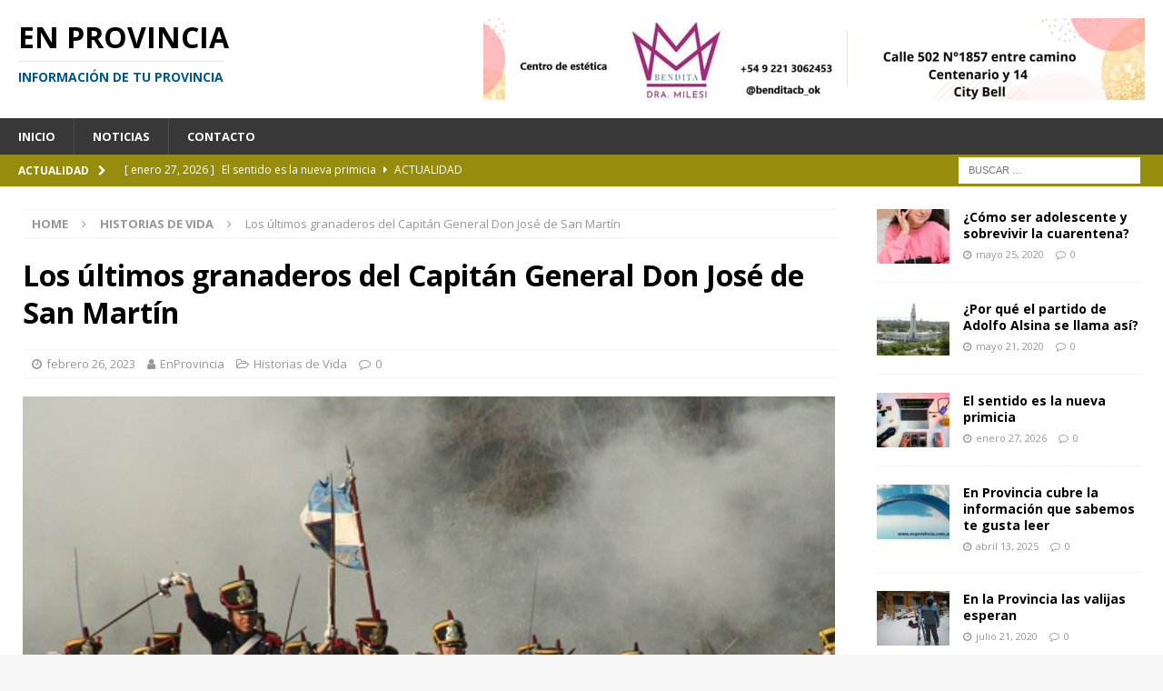

--- FILE ---
content_type: text/html; charset=UTF-8
request_url: https://enprovincia.com.ar/los-ultimos-granaderos-del-capitan-general-don-jose-de-san-martin/
body_size: 19576
content:
<!DOCTYPE html>
<html class="no-js mh-two-sb" lang="es-AR">
<head>
<meta name="google-site-verification" content="nH5gp_kuqj6ldUe0pqL-pVuzxNIJxv1f7YMkH3Lt2uQ" />
<meta charset="UTF-8">
<meta name="viewport" content="width=device-width, initial-scale=1.0">
<link rel="profile" href="http://gmpg.org/xfn/11" />
<script data-ad-client="ca-pub-9355566205760478" async src="https://pagead2.googlesyndication.com/pagead/js/adsbygoogle.js"></script>	
<link rel="pingback" href="https://enprovincia.com.ar/xmlrpc.php" />
<meta name='robots' content='index, follow, max-image-preview:large, max-snippet:-1, max-video-preview:-1' />
	<style>img:is([sizes="auto" i], [sizes^="auto," i]) { contain-intrinsic-size: 3000px 1500px }</style>
	
	<!-- This site is optimized with the Yoast SEO plugin v25.4 - https://yoast.com/wordpress/plugins/seo/ -->
	<title>Los últimos granaderos del Capitán General Don José de San Martín - En Provincia</title>
	<link rel="canonical" href="https://enprovincia.com.ar/los-ultimos-granaderos-del-capitan-general-don-jose-de-san-martin/" />
	<meta property="og:locale" content="es_ES" />
	<meta property="og:type" content="article" />
	<meta property="og:title" content="Los últimos granaderos del Capitán General Don José de San Martín - En Provincia" />
	<meta property="og:description" content="En 1826 regresaban a Buenos Aires los últimos 78 granaderos del Ejército de Los Andes. Lo hacían después de 10 años sin ver a su familia, cansados, varios enfermos y andrajosos. Eran verdaderos héroes de [...]" />
	<meta property="og:url" content="https://enprovincia.com.ar/los-ultimos-granaderos-del-capitan-general-don-jose-de-san-martin/" />
	<meta property="og:site_name" content="En Provincia" />
	<meta property="article:published_time" content="2023-02-26T00:28:59+00:00" />
	<meta property="article:modified_time" content="2023-02-27T03:21:31+00:00" />
	<meta property="og:image" content="https://enprovincia.com.ar/wp-content/uploads/2023/02/Granaderos-de-San-Martin.jpg" />
	<meta property="og:image:width" content="564" />
	<meta property="og:image:height" content="376" />
	<meta property="og:image:type" content="image/jpeg" />
	<meta name="author" content="EnProvincia" />
	<meta name="twitter:card" content="summary_large_image" />
	<meta name="twitter:label1" content="Escrito por" />
	<meta name="twitter:data1" content="EnProvincia" />
	<meta name="twitter:label2" content="Tiempo de lectura" />
	<meta name="twitter:data2" content="2 minutos" />
	<script type="application/ld+json" class="yoast-schema-graph">{"@context":"https://schema.org","@graph":[{"@type":"WebPage","@id":"https://enprovincia.com.ar/los-ultimos-granaderos-del-capitan-general-don-jose-de-san-martin/","url":"https://enprovincia.com.ar/los-ultimos-granaderos-del-capitan-general-don-jose-de-san-martin/","name":"Los últimos granaderos del Capitán General Don José de San Martín - En Provincia","isPartOf":{"@id":"https://enprovincia.com.ar/#website"},"primaryImageOfPage":{"@id":"https://enprovincia.com.ar/los-ultimos-granaderos-del-capitan-general-don-jose-de-san-martin/#primaryimage"},"image":{"@id":"https://enprovincia.com.ar/los-ultimos-granaderos-del-capitan-general-don-jose-de-san-martin/#primaryimage"},"thumbnailUrl":"https://enprovincia.com.ar/wp-content/uploads/2023/02/Granaderos-de-San-Martin.jpg","datePublished":"2023-02-26T00:28:59+00:00","dateModified":"2023-02-27T03:21:31+00:00","author":{"@id":"https://enprovincia.com.ar/#/schema/person/84e0ad16cdb8024126e5f12841889cb3"},"breadcrumb":{"@id":"https://enprovincia.com.ar/los-ultimos-granaderos-del-capitan-general-don-jose-de-san-martin/#breadcrumb"},"inLanguage":"es-AR","potentialAction":[{"@type":"ReadAction","target":["https://enprovincia.com.ar/los-ultimos-granaderos-del-capitan-general-don-jose-de-san-martin/"]}]},{"@type":"ImageObject","inLanguage":"es-AR","@id":"https://enprovincia.com.ar/los-ultimos-granaderos-del-capitan-general-don-jose-de-san-martin/#primaryimage","url":"https://enprovincia.com.ar/wp-content/uploads/2023/02/Granaderos-de-San-Martin.jpg","contentUrl":"https://enprovincia.com.ar/wp-content/uploads/2023/02/Granaderos-de-San-Martin.jpg","width":564,"height":376},{"@type":"BreadcrumbList","@id":"https://enprovincia.com.ar/los-ultimos-granaderos-del-capitan-general-don-jose-de-san-martin/#breadcrumb","itemListElement":[{"@type":"ListItem","position":1,"name":"Inicio","item":"https://enprovincia.com.ar/"},{"@type":"ListItem","position":2,"name":"Blog","item":"https://enprovincia.com.ar/blog/"},{"@type":"ListItem","position":3,"name":"Los últimos granaderos del Capitán General Don José de San Martín"}]},{"@type":"WebSite","@id":"https://enprovincia.com.ar/#website","url":"https://enprovincia.com.ar/","name":"En Provincia","description":"Información de tu provincia","potentialAction":[{"@type":"SearchAction","target":{"@type":"EntryPoint","urlTemplate":"https://enprovincia.com.ar/?s={search_term_string}"},"query-input":{"@type":"PropertyValueSpecification","valueRequired":true,"valueName":"search_term_string"}}],"inLanguage":"es-AR"},{"@type":"Person","@id":"https://enprovincia.com.ar/#/schema/person/84e0ad16cdb8024126e5f12841889cb3","name":"EnProvincia","image":{"@type":"ImageObject","inLanguage":"es-AR","@id":"https://enprovincia.com.ar/#/schema/person/image/","url":"https://secure.gravatar.com/avatar/97df9ed6c1e13ce6aed2202d4c2220a6ccad27d2a505c0492462e43d21248a0f?s=96&d=mm&r=g","contentUrl":"https://secure.gravatar.com/avatar/97df9ed6c1e13ce6aed2202d4c2220a6ccad27d2a505c0492462e43d21248a0f?s=96&d=mm&r=g","caption":"EnProvincia"},"sameAs":["http://enprovincia.com.ar"]}]}</script>
	<!-- / Yoast SEO plugin. -->


<link rel='dns-prefetch' href='//fonts.googleapis.com' />
<link rel="alternate" type="application/rss+xml" title="En Provincia &raquo; Feed" href="https://enprovincia.com.ar/feed/" />
<link rel="alternate" type="application/rss+xml" title="En Provincia &raquo; RSS de los comentarios" href="https://enprovincia.com.ar/comments/feed/" />
<link rel="alternate" type="application/rss+xml" title="En Provincia &raquo; Los últimos granaderos del Capitán General Don José de San Martín RSS de los comentarios" href="https://enprovincia.com.ar/los-ultimos-granaderos-del-capitan-general-don-jose-de-san-martin/feed/" />
<script type="text/javascript">
/* <![CDATA[ */
window._wpemojiSettings = {"baseUrl":"https:\/\/s.w.org\/images\/core\/emoji\/16.0.1\/72x72\/","ext":".png","svgUrl":"https:\/\/s.w.org\/images\/core\/emoji\/16.0.1\/svg\/","svgExt":".svg","source":{"concatemoji":"https:\/\/enprovincia.com.ar\/wp-includes\/js\/wp-emoji-release.min.js?ver=6.8.3"}};
/*! This file is auto-generated */
!function(s,n){var o,i,e;function c(e){try{var t={supportTests:e,timestamp:(new Date).valueOf()};sessionStorage.setItem(o,JSON.stringify(t))}catch(e){}}function p(e,t,n){e.clearRect(0,0,e.canvas.width,e.canvas.height),e.fillText(t,0,0);var t=new Uint32Array(e.getImageData(0,0,e.canvas.width,e.canvas.height).data),a=(e.clearRect(0,0,e.canvas.width,e.canvas.height),e.fillText(n,0,0),new Uint32Array(e.getImageData(0,0,e.canvas.width,e.canvas.height).data));return t.every(function(e,t){return e===a[t]})}function u(e,t){e.clearRect(0,0,e.canvas.width,e.canvas.height),e.fillText(t,0,0);for(var n=e.getImageData(16,16,1,1),a=0;a<n.data.length;a++)if(0!==n.data[a])return!1;return!0}function f(e,t,n,a){switch(t){case"flag":return n(e,"\ud83c\udff3\ufe0f\u200d\u26a7\ufe0f","\ud83c\udff3\ufe0f\u200b\u26a7\ufe0f")?!1:!n(e,"\ud83c\udde8\ud83c\uddf6","\ud83c\udde8\u200b\ud83c\uddf6")&&!n(e,"\ud83c\udff4\udb40\udc67\udb40\udc62\udb40\udc65\udb40\udc6e\udb40\udc67\udb40\udc7f","\ud83c\udff4\u200b\udb40\udc67\u200b\udb40\udc62\u200b\udb40\udc65\u200b\udb40\udc6e\u200b\udb40\udc67\u200b\udb40\udc7f");case"emoji":return!a(e,"\ud83e\udedf")}return!1}function g(e,t,n,a){var r="undefined"!=typeof WorkerGlobalScope&&self instanceof WorkerGlobalScope?new OffscreenCanvas(300,150):s.createElement("canvas"),o=r.getContext("2d",{willReadFrequently:!0}),i=(o.textBaseline="top",o.font="600 32px Arial",{});return e.forEach(function(e){i[e]=t(o,e,n,a)}),i}function t(e){var t=s.createElement("script");t.src=e,t.defer=!0,s.head.appendChild(t)}"undefined"!=typeof Promise&&(o="wpEmojiSettingsSupports",i=["flag","emoji"],n.supports={everything:!0,everythingExceptFlag:!0},e=new Promise(function(e){s.addEventListener("DOMContentLoaded",e,{once:!0})}),new Promise(function(t){var n=function(){try{var e=JSON.parse(sessionStorage.getItem(o));if("object"==typeof e&&"number"==typeof e.timestamp&&(new Date).valueOf()<e.timestamp+604800&&"object"==typeof e.supportTests)return e.supportTests}catch(e){}return null}();if(!n){if("undefined"!=typeof Worker&&"undefined"!=typeof OffscreenCanvas&&"undefined"!=typeof URL&&URL.createObjectURL&&"undefined"!=typeof Blob)try{var e="postMessage("+g.toString()+"("+[JSON.stringify(i),f.toString(),p.toString(),u.toString()].join(",")+"));",a=new Blob([e],{type:"text/javascript"}),r=new Worker(URL.createObjectURL(a),{name:"wpTestEmojiSupports"});return void(r.onmessage=function(e){c(n=e.data),r.terminate(),t(n)})}catch(e){}c(n=g(i,f,p,u))}t(n)}).then(function(e){for(var t in e)n.supports[t]=e[t],n.supports.everything=n.supports.everything&&n.supports[t],"flag"!==t&&(n.supports.everythingExceptFlag=n.supports.everythingExceptFlag&&n.supports[t]);n.supports.everythingExceptFlag=n.supports.everythingExceptFlag&&!n.supports.flag,n.DOMReady=!1,n.readyCallback=function(){n.DOMReady=!0}}).then(function(){return e}).then(function(){var e;n.supports.everything||(n.readyCallback(),(e=n.source||{}).concatemoji?t(e.concatemoji):e.wpemoji&&e.twemoji&&(t(e.twemoji),t(e.wpemoji)))}))}((window,document),window._wpemojiSettings);
/* ]]> */
</script>

<style id='wp-emoji-styles-inline-css' type='text/css'>

	img.wp-smiley, img.emoji {
		display: inline !important;
		border: none !important;
		box-shadow: none !important;
		height: 1em !important;
		width: 1em !important;
		margin: 0 0.07em !important;
		vertical-align: -0.1em !important;
		background: none !important;
		padding: 0 !important;
	}
</style>
<link data-optimized="1" rel='stylesheet' id='wp-block-library-css' href='https://enprovincia.com.ar/wp-content/litespeed/css/3bf46f79c4efeedfadf9bcb3c4ebc12b.css?ver=c5b51' type='text/css' media='all' />
<style id='classic-theme-styles-inline-css' type='text/css'>
/*! This file is auto-generated */
.wp-block-button__link{color:#fff;background-color:#32373c;border-radius:9999px;box-shadow:none;text-decoration:none;padding:calc(.667em + 2px) calc(1.333em + 2px);font-size:1.125em}.wp-block-file__button{background:#32373c;color:#fff;text-decoration:none}
</style>
<style id='global-styles-inline-css' type='text/css'>
:root{--wp--preset--aspect-ratio--square: 1;--wp--preset--aspect-ratio--4-3: 4/3;--wp--preset--aspect-ratio--3-4: 3/4;--wp--preset--aspect-ratio--3-2: 3/2;--wp--preset--aspect-ratio--2-3: 2/3;--wp--preset--aspect-ratio--16-9: 16/9;--wp--preset--aspect-ratio--9-16: 9/16;--wp--preset--color--black: #000000;--wp--preset--color--cyan-bluish-gray: #abb8c3;--wp--preset--color--white: #ffffff;--wp--preset--color--pale-pink: #f78da7;--wp--preset--color--vivid-red: #cf2e2e;--wp--preset--color--luminous-vivid-orange: #ff6900;--wp--preset--color--luminous-vivid-amber: #fcb900;--wp--preset--color--light-green-cyan: #7bdcb5;--wp--preset--color--vivid-green-cyan: #00d084;--wp--preset--color--pale-cyan-blue: #8ed1fc;--wp--preset--color--vivid-cyan-blue: #0693e3;--wp--preset--color--vivid-purple: #9b51e0;--wp--preset--gradient--vivid-cyan-blue-to-vivid-purple: linear-gradient(135deg,rgba(6,147,227,1) 0%,rgb(155,81,224) 100%);--wp--preset--gradient--light-green-cyan-to-vivid-green-cyan: linear-gradient(135deg,rgb(122,220,180) 0%,rgb(0,208,130) 100%);--wp--preset--gradient--luminous-vivid-amber-to-luminous-vivid-orange: linear-gradient(135deg,rgba(252,185,0,1) 0%,rgba(255,105,0,1) 100%);--wp--preset--gradient--luminous-vivid-orange-to-vivid-red: linear-gradient(135deg,rgba(255,105,0,1) 0%,rgb(207,46,46) 100%);--wp--preset--gradient--very-light-gray-to-cyan-bluish-gray: linear-gradient(135deg,rgb(238,238,238) 0%,rgb(169,184,195) 100%);--wp--preset--gradient--cool-to-warm-spectrum: linear-gradient(135deg,rgb(74,234,220) 0%,rgb(151,120,209) 20%,rgb(207,42,186) 40%,rgb(238,44,130) 60%,rgb(251,105,98) 80%,rgb(254,248,76) 100%);--wp--preset--gradient--blush-light-purple: linear-gradient(135deg,rgb(255,206,236) 0%,rgb(152,150,240) 100%);--wp--preset--gradient--blush-bordeaux: linear-gradient(135deg,rgb(254,205,165) 0%,rgb(254,45,45) 50%,rgb(107,0,62) 100%);--wp--preset--gradient--luminous-dusk: linear-gradient(135deg,rgb(255,203,112) 0%,rgb(199,81,192) 50%,rgb(65,88,208) 100%);--wp--preset--gradient--pale-ocean: linear-gradient(135deg,rgb(255,245,203) 0%,rgb(182,227,212) 50%,rgb(51,167,181) 100%);--wp--preset--gradient--electric-grass: linear-gradient(135deg,rgb(202,248,128) 0%,rgb(113,206,126) 100%);--wp--preset--gradient--midnight: linear-gradient(135deg,rgb(2,3,129) 0%,rgb(40,116,252) 100%);--wp--preset--font-size--small: 13px;--wp--preset--font-size--medium: 20px;--wp--preset--font-size--large: 36px;--wp--preset--font-size--x-large: 42px;--wp--preset--spacing--20: 0.44rem;--wp--preset--spacing--30: 0.67rem;--wp--preset--spacing--40: 1rem;--wp--preset--spacing--50: 1.5rem;--wp--preset--spacing--60: 2.25rem;--wp--preset--spacing--70: 3.38rem;--wp--preset--spacing--80: 5.06rem;--wp--preset--shadow--natural: 6px 6px 9px rgba(0, 0, 0, 0.2);--wp--preset--shadow--deep: 12px 12px 50px rgba(0, 0, 0, 0.4);--wp--preset--shadow--sharp: 6px 6px 0px rgba(0, 0, 0, 0.2);--wp--preset--shadow--outlined: 6px 6px 0px -3px rgba(255, 255, 255, 1), 6px 6px rgba(0, 0, 0, 1);--wp--preset--shadow--crisp: 6px 6px 0px rgba(0, 0, 0, 1);}:where(.is-layout-flex){gap: 0.5em;}:where(.is-layout-grid){gap: 0.5em;}body .is-layout-flex{display: flex;}.is-layout-flex{flex-wrap: wrap;align-items: center;}.is-layout-flex > :is(*, div){margin: 0;}body .is-layout-grid{display: grid;}.is-layout-grid > :is(*, div){margin: 0;}:where(.wp-block-columns.is-layout-flex){gap: 2em;}:where(.wp-block-columns.is-layout-grid){gap: 2em;}:where(.wp-block-post-template.is-layout-flex){gap: 1.25em;}:where(.wp-block-post-template.is-layout-grid){gap: 1.25em;}.has-black-color{color: var(--wp--preset--color--black) !important;}.has-cyan-bluish-gray-color{color: var(--wp--preset--color--cyan-bluish-gray) !important;}.has-white-color{color: var(--wp--preset--color--white) !important;}.has-pale-pink-color{color: var(--wp--preset--color--pale-pink) !important;}.has-vivid-red-color{color: var(--wp--preset--color--vivid-red) !important;}.has-luminous-vivid-orange-color{color: var(--wp--preset--color--luminous-vivid-orange) !important;}.has-luminous-vivid-amber-color{color: var(--wp--preset--color--luminous-vivid-amber) !important;}.has-light-green-cyan-color{color: var(--wp--preset--color--light-green-cyan) !important;}.has-vivid-green-cyan-color{color: var(--wp--preset--color--vivid-green-cyan) !important;}.has-pale-cyan-blue-color{color: var(--wp--preset--color--pale-cyan-blue) !important;}.has-vivid-cyan-blue-color{color: var(--wp--preset--color--vivid-cyan-blue) !important;}.has-vivid-purple-color{color: var(--wp--preset--color--vivid-purple) !important;}.has-black-background-color{background-color: var(--wp--preset--color--black) !important;}.has-cyan-bluish-gray-background-color{background-color: var(--wp--preset--color--cyan-bluish-gray) !important;}.has-white-background-color{background-color: var(--wp--preset--color--white) !important;}.has-pale-pink-background-color{background-color: var(--wp--preset--color--pale-pink) !important;}.has-vivid-red-background-color{background-color: var(--wp--preset--color--vivid-red) !important;}.has-luminous-vivid-orange-background-color{background-color: var(--wp--preset--color--luminous-vivid-orange) !important;}.has-luminous-vivid-amber-background-color{background-color: var(--wp--preset--color--luminous-vivid-amber) !important;}.has-light-green-cyan-background-color{background-color: var(--wp--preset--color--light-green-cyan) !important;}.has-vivid-green-cyan-background-color{background-color: var(--wp--preset--color--vivid-green-cyan) !important;}.has-pale-cyan-blue-background-color{background-color: var(--wp--preset--color--pale-cyan-blue) !important;}.has-vivid-cyan-blue-background-color{background-color: var(--wp--preset--color--vivid-cyan-blue) !important;}.has-vivid-purple-background-color{background-color: var(--wp--preset--color--vivid-purple) !important;}.has-black-border-color{border-color: var(--wp--preset--color--black) !important;}.has-cyan-bluish-gray-border-color{border-color: var(--wp--preset--color--cyan-bluish-gray) !important;}.has-white-border-color{border-color: var(--wp--preset--color--white) !important;}.has-pale-pink-border-color{border-color: var(--wp--preset--color--pale-pink) !important;}.has-vivid-red-border-color{border-color: var(--wp--preset--color--vivid-red) !important;}.has-luminous-vivid-orange-border-color{border-color: var(--wp--preset--color--luminous-vivid-orange) !important;}.has-luminous-vivid-amber-border-color{border-color: var(--wp--preset--color--luminous-vivid-amber) !important;}.has-light-green-cyan-border-color{border-color: var(--wp--preset--color--light-green-cyan) !important;}.has-vivid-green-cyan-border-color{border-color: var(--wp--preset--color--vivid-green-cyan) !important;}.has-pale-cyan-blue-border-color{border-color: var(--wp--preset--color--pale-cyan-blue) !important;}.has-vivid-cyan-blue-border-color{border-color: var(--wp--preset--color--vivid-cyan-blue) !important;}.has-vivid-purple-border-color{border-color: var(--wp--preset--color--vivid-purple) !important;}.has-vivid-cyan-blue-to-vivid-purple-gradient-background{background: var(--wp--preset--gradient--vivid-cyan-blue-to-vivid-purple) !important;}.has-light-green-cyan-to-vivid-green-cyan-gradient-background{background: var(--wp--preset--gradient--light-green-cyan-to-vivid-green-cyan) !important;}.has-luminous-vivid-amber-to-luminous-vivid-orange-gradient-background{background: var(--wp--preset--gradient--luminous-vivid-amber-to-luminous-vivid-orange) !important;}.has-luminous-vivid-orange-to-vivid-red-gradient-background{background: var(--wp--preset--gradient--luminous-vivid-orange-to-vivid-red) !important;}.has-very-light-gray-to-cyan-bluish-gray-gradient-background{background: var(--wp--preset--gradient--very-light-gray-to-cyan-bluish-gray) !important;}.has-cool-to-warm-spectrum-gradient-background{background: var(--wp--preset--gradient--cool-to-warm-spectrum) !important;}.has-blush-light-purple-gradient-background{background: var(--wp--preset--gradient--blush-light-purple) !important;}.has-blush-bordeaux-gradient-background{background: var(--wp--preset--gradient--blush-bordeaux) !important;}.has-luminous-dusk-gradient-background{background: var(--wp--preset--gradient--luminous-dusk) !important;}.has-pale-ocean-gradient-background{background: var(--wp--preset--gradient--pale-ocean) !important;}.has-electric-grass-gradient-background{background: var(--wp--preset--gradient--electric-grass) !important;}.has-midnight-gradient-background{background: var(--wp--preset--gradient--midnight) !important;}.has-small-font-size{font-size: var(--wp--preset--font-size--small) !important;}.has-medium-font-size{font-size: var(--wp--preset--font-size--medium) !important;}.has-large-font-size{font-size: var(--wp--preset--font-size--large) !important;}.has-x-large-font-size{font-size: var(--wp--preset--font-size--x-large) !important;}
:where(.wp-block-post-template.is-layout-flex){gap: 1.25em;}:where(.wp-block-post-template.is-layout-grid){gap: 1.25em;}
:where(.wp-block-columns.is-layout-flex){gap: 2em;}:where(.wp-block-columns.is-layout-grid){gap: 2em;}
:root :where(.wp-block-pullquote){font-size: 1.5em;line-height: 1.6;}
</style>
<link data-optimized="1" rel='stylesheet' id='mh-magazine-css' href='https://enprovincia.com.ar/wp-content/litespeed/css/7d0deb20122a9932107db94ca25dde05.css?ver=e10e0' type='text/css' media='all' />
<link data-optimized="1" rel='stylesheet' id='mh-font-awesome-css' href='https://enprovincia.com.ar/wp-content/litespeed/css/e80578a2912c3992a1238eb06a921238.css?ver=21238' type='text/css' media='all' />
<link rel='stylesheet' id='mh-google-fonts-css' href='https://fonts.googleapis.com/css?family=Open+Sans:300,400,400italic,600,700' type='text/css' media='all' />
<script type="text/javascript" src="https://enprovincia.com.ar/wp-includes/js/jquery/jquery.min.js?ver=3.7.1" id="jquery-core-js"></script>
<script type="text/javascript" src="https://enprovincia.com.ar/wp-includes/js/jquery/jquery-migrate.min.js?ver=3.4.1" id="jquery-migrate-js"></script>
<script type="text/javascript" src="https://enprovincia.com.ar/wp-content/themes/mh-magazine/js/scripts.js?ver=3.8.4" id="mh-scripts-js"></script>
<link rel="https://api.w.org/" href="https://enprovincia.com.ar/wp-json/" /><link rel="alternate" title="JSON" type="application/json" href="https://enprovincia.com.ar/wp-json/wp/v2/posts/36043" /><link rel="EditURI" type="application/rsd+xml" title="RSD" href="https://enprovincia.com.ar/xmlrpc.php?rsd" />
<meta name="generator" content="WordPress 6.8.3" />
<link rel='shortlink' href='https://enprovincia.com.ar/?p=36043' />
<link rel="alternate" title="oEmbed (JSON)" type="application/json+oembed" href="https://enprovincia.com.ar/wp-json/oembed/1.0/embed?url=https%3A%2F%2Fenprovincia.com.ar%2Flos-ultimos-granaderos-del-capitan-general-don-jose-de-san-martin%2F" />
<link rel="alternate" title="oEmbed (XML)" type="text/xml+oembed" href="https://enprovincia.com.ar/wp-json/oembed/1.0/embed?url=https%3A%2F%2Fenprovincia.com.ar%2Flos-ultimos-granaderos-del-capitan-general-don-jose-de-san-martin%2F&#038;format=xml" />
<style type="text/css">
.mh-navigation li:hover, .mh-navigation ul li:hover > ul, .mh-main-nav-wrap, .mh-main-nav, .mh-social-nav li a:hover, .entry-tags li, .mh-slider-caption, .mh-widget-layout8 .mh-widget-title .mh-footer-widget-title-inner, .mh-widget-col-1 .mh-slider-caption, .mh-widget-col-1 .mh-posts-lineup-caption, .mh-carousel-layout1, .mh-spotlight-widget, .mh-social-widget li a, .mh-author-bio-widget, .mh-footer-widget .mh-tab-comment-excerpt, .mh-nip-item:hover .mh-nip-overlay, .mh-widget .tagcloud a, .mh-footer-widget .tagcloud a, .mh-footer, .mh-copyright-wrap, input[type=submit]:hover, #infinite-handle span:hover { background: #383838; }
.mh-extra-nav-bg { background: rgba(56, 56, 56, 0.2); }
.mh-slider-caption, .mh-posts-stacked-title, .mh-posts-lineup-caption { background: #383838; background: rgba(56, 56, 56, 0.8); }
@media screen and (max-width: 900px) { #mh-mobile .mh-slider-caption, #mh-mobile .mh-posts-lineup-caption { background: rgba(56, 56, 56, 1); } }
.slicknav_menu, .slicknav_nav ul, #mh-mobile .mh-footer-widget .mh-posts-stacked-overlay { border-color: #383838; }
.mh-copyright, .mh-copyright a { color: #fff; }
.mh-widget-layout4 .mh-widget-title { background: #968d0f; background: rgba(150, 141, 15, 0.6); }
.mh-preheader, .mh-wide-layout .mh-subheader, .mh-ticker-title, .mh-main-nav li:hover, .mh-footer-nav, .slicknav_menu, .slicknav_btn, .slicknav_nav .slicknav_item:hover, .slicknav_nav a:hover, .mh-back-to-top, .mh-subheading, .entry-tags .fa, .entry-tags li:hover, .mh-widget-layout2 .mh-widget-title, .mh-widget-layout4 .mh-widget-title-inner, .mh-widget-layout4 .mh-footer-widget-title, .mh-widget-layout5 .mh-widget-title-inner, .mh-widget-layout6 .mh-widget-title, #mh-mobile .flex-control-paging li a.flex-active, .mh-image-caption, .mh-carousel-layout1 .mh-carousel-caption, .mh-tab-button.active, .mh-tab-button.active:hover, .mh-footer-widget .mh-tab-button.active, .mh-social-widget li:hover a, .mh-footer-widget .mh-social-widget li a, .mh-footer-widget .mh-author-bio-widget, .tagcloud a:hover, .mh-widget .tagcloud a:hover, .mh-footer-widget .tagcloud a:hover, .mh-posts-stacked-item .mh-meta, .page-numbers:hover, .mh-loop-pagination .current, .mh-comments-pagination .current, .pagelink, a:hover .pagelink, input[type=submit], #infinite-handle span { background: #968d0f; }
.mh-main-nav-wrap .slicknav_nav ul, blockquote, .mh-widget-layout1 .mh-widget-title, .mh-widget-layout3 .mh-widget-title, .mh-widget-layout5 .mh-widget-title, .mh-widget-layout8 .mh-widget-title:after, #mh-mobile .mh-slider-caption, .mh-carousel-layout1, .mh-spotlight-widget, .mh-author-bio-widget, .mh-author-bio-title, .mh-author-bio-image-frame, .mh-video-widget, .mh-tab-buttons, textarea:hover, input[type=text]:hover, input[type=email]:hover, input[type=tel]:hover, input[type=url]:hover { border-color: #968d0f; }
.mh-dropcap, .mh-carousel-layout1 .flex-direction-nav a, .mh-carousel-layout2 .mh-carousel-caption, .mh-posts-digest-small-category, .mh-posts-lineup-more, .bypostauthor .fn:after, .mh-comment-list .comment-reply-link:before, #respond #cancel-comment-reply-link:before { color: #968d0f; }
.entry-content a { color: #b7b52a; }
a:hover, .entry-content a:hover, #respond a:hover, #respond #cancel-comment-reply-link:hover, #respond .logged-in-as a:hover, .mh-comment-list .comment-meta a:hover, .mh-ping-list .mh-ping-item a:hover, .mh-meta a:hover, .mh-breadcrumb a:hover, .mh-tabbed-widget a:hover { color: #e0c843; }
</style>
<!--[if lt IE 9]>
<script src="https://enprovincia.com.ar/wp-content/themes/mh-magazine/js/css3-mediaqueries.js"></script>
<![endif]-->
<style type="text/css">.recentcomments a{display:inline !important;padding:0 !important;margin:0 !important;}</style><link rel="icon" href="https://enprovincia.com.ar/wp-content/uploads/2020/07/provincia-1.jpeg" sizes="32x32" />
<link rel="icon" href="https://enprovincia.com.ar/wp-content/uploads/2020/07/provincia-1.jpeg" sizes="192x192" />
<link rel="apple-touch-icon" href="https://enprovincia.com.ar/wp-content/uploads/2020/07/provincia-1.jpeg" />
<meta name="msapplication-TileImage" content="https://enprovincia.com.ar/wp-content/uploads/2020/07/provincia-1.jpeg" />
</head>
<body id="mh-mobile" class="wp-singular post-template-default single single-post postid-36043 single-format-standard wp-theme-mh-magazine mh-wide-layout mh-right-sb mh-loop-layout1 mh-widget-layout4" itemscope="itemscope" itemtype="http://schema.org/WebPage">
<div class="mh-header-nav-mobile clearfix"></div>
	<div class="mh-preheader">
    	<div class="mh-container mh-container-inner mh-row clearfix">
							<div class="mh-header-bar-content mh-header-bar-top-left mh-col-2-3 clearfix">
									</div>
										<div class="mh-header-bar-content mh-header-bar-top-right mh-col-1-3 clearfix">
									</div>
					</div>
	</div>
<header class="mh-header" itemscope="itemscope" itemtype="http://schema.org/WPHeader">
	<div class="mh-container mh-container-inner clearfix">
		<div class="mh-custom-header clearfix">
<div class="mh-header-columns mh-row clearfix">
<div class="mh-col-1-3 mh-site-identity">
<div class="mh-site-logo" role="banner" itemscope="itemscope" itemtype="http://schema.org/Brand">
<div class="mh-header-text">
<a class="mh-header-text-link" href="https://enprovincia.com.ar/" title="En Provincia" rel="home">
<h2 class="mh-header-title">En Provincia</h2>
<h3 class="mh-header-tagline">Información de tu provincia</h3>
</a>
</div>
</div>
</div>
<aside class="mh-col-2-3 mh-header-widget-2">
<div id="text-9" class="mh-widget mh-header-2 widget_text">			<div class="textwidget"><p><img fetchpriority="high" decoding="async" class="alignnone size-full wp-image-50583" src="https://enprovincia.com.ar/wp-content/uploads/2025/01/IMG-20250128-WA0007.jpg" alt="belleza" width="728" height="90" srcset="https://enprovincia.com.ar/wp-content/uploads/2025/01/IMG-20250128-WA0007.jpg 728w, https://enprovincia.com.ar/wp-content/uploads/2025/01/IMG-20250128-WA0007-300x37.jpg 300w" sizes="(max-width: 728px) 100vw, 728px" /></p>
</div>
		</div></aside>
</div>
</div>
	</div>
	<div class="mh-main-nav-wrap">
		<nav class="mh-navigation mh-main-nav mh-container mh-container-inner clearfix" itemscope="itemscope" itemtype="http://schema.org/SiteNavigationElement">
			<div class="menu-primary-menu-container"><ul id="menu-primary-menu" class="menu"><li id="menu-item-15" class="menu-item menu-item-type-post_type menu-item-object-page menu-item-home menu-item-15"><a href="https://enprovincia.com.ar/" title="
						">Inicio</a></li>
<li id="menu-item-14" class="menu-item menu-item-type-post_type menu-item-object-page current_page_parent menu-item-14"><a href="https://enprovincia.com.ar/blog/" title="
						">Noticias</a></li>
<li id="menu-item-12" class="menu-item menu-item-type-post_type menu-item-object-page menu-item-12"><a href="https://enprovincia.com.ar/contacto/" title="
						">Contacto</a></li>
</ul></div>		</nav>
	</div>
	</header>
	<div class="mh-subheader">
		<div class="mh-container mh-container-inner mh-row clearfix">
							<div class="mh-header-bar-content mh-header-bar-bottom-left mh-col-2-3 clearfix">
											<div class="mh-header-ticker mh-header-ticker-bottom">
							<div class="mh-ticker-bottom">
			<div class="mh-ticker-title mh-ticker-title-bottom">
			Actualidad<i class="fa fa-chevron-right"></i>		</div>
		<div class="mh-ticker-content mh-ticker-content-bottom">
		<ul id="mh-ticker-loop-bottom">				<li class="mh-ticker-item mh-ticker-item-bottom">
					<a href="https://enprovincia.com.ar/el-sentido-es-la-nueva-primicia/" title="El sentido es la nueva primicia">
						<span class="mh-ticker-item-date mh-ticker-item-date-bottom">
                        	[ enero 27, 2026 ]                        </span>
						<span class="mh-ticker-item-title mh-ticker-item-title-bottom">
							El sentido es la nueva primicia						</span>
													<span class="mh-ticker-item-cat mh-ticker-item-cat-bottom">
								<i class="fa fa-caret-right"></i>
																Actualidad							</span>
											</a>
				</li>				<li class="mh-ticker-item mh-ticker-item-bottom">
					<a href="https://enprovincia.com.ar/jose-luis-cabezas-el-fotografo-que-incomodo-al-poder/" title="José Luis Cabezas: el fotógrafo que incomodó al poder">
						<span class="mh-ticker-item-date mh-ticker-item-date-bottom">
                        	[ enero 26, 2026 ]                        </span>
						<span class="mh-ticker-item-title mh-ticker-item-title-bottom">
							José Luis Cabezas: el fotógrafo que incomodó al poder						</span>
													<span class="mh-ticker-item-cat mh-ticker-item-cat-bottom">
								<i class="fa fa-caret-right"></i>
																Interés General							</span>
											</a>
				</li>				<li class="mh-ticker-item mh-ticker-item-bottom">
					<a href="https://enprovincia.com.ar/modernizacion-aeroportuaria-un-nuevo-esquema-de-responsabilidades/" title="Modernización aeroportuaria: un nuevo esquema de responsabilidades">
						<span class="mh-ticker-item-date mh-ticker-item-date-bottom">
                        	[ enero 26, 2026 ]                        </span>
						<span class="mh-ticker-item-title mh-ticker-item-title-bottom">
							Modernización aeroportuaria: un nuevo esquema de responsabilidades						</span>
													<span class="mh-ticker-item-cat mh-ticker-item-cat-bottom">
								<i class="fa fa-caret-right"></i>
																Interés General							</span>
											</a>
				</li>				<li class="mh-ticker-item mh-ticker-item-bottom">
					<a href="https://enprovincia.com.ar/gisela-martinez-la-seda-argentina-que-conquista-el-mundo/" title="Gisela Martínez: la seda argentina que conquista el mundo">
						<span class="mh-ticker-item-date mh-ticker-item-date-bottom">
                        	[ enero 26, 2026 ]                        </span>
						<span class="mh-ticker-item-title mh-ticker-item-title-bottom">
							Gisela Martínez: la seda argentina que conquista el mundo						</span>
													<span class="mh-ticker-item-cat mh-ticker-item-cat-bottom">
								<i class="fa fa-caret-right"></i>
																Historias de Vida							</span>
											</a>
				</li>				<li class="mh-ticker-item mh-ticker-item-bottom">
					<a href="https://enprovincia.com.ar/buenos-aires-a-traves-del-tiempo-recorridos-por-cuatro-etapas-de-la-historia-portena/" title="Buenos Aires a través del tiempo: recorridos por cuatro etapas de la historia porteña">
						<span class="mh-ticker-item-date mh-ticker-item-date-bottom">
                        	[ enero 25, 2026 ]                        </span>
						<span class="mh-ticker-item-title mh-ticker-item-title-bottom">
							Buenos Aires a través del tiempo: recorridos por cuatro etapas de la historia porteña						</span>
													<span class="mh-ticker-item-cat mh-ticker-item-cat-bottom">
								<i class="fa fa-caret-right"></i>
																Noticias Destacadas							</span>
											</a>
				</li>		</ul>
	</div>
</div>						</div>
									</div>
										<div class="mh-header-bar-content mh-header-bar-bottom-right mh-col-1-3 clearfix">
											<aside class="mh-header-search mh-header-search-bottom">
							<form role="search" method="get" class="search-form" action="https://enprovincia.com.ar/">
				<label>
					<span class="screen-reader-text">Buscar:</span>
					<input type="search" class="search-field" placeholder="Buscar &hellip;" value="" name="s" />
				</label>
				<input type="submit" class="search-submit" value="Buscar" />
			</form>						</aside>
									</div>
					</div>
	</div>
<div class="mh-container mh-container-outer">
<div class="mh-wrapper clearfix">
	<div class="mh-main clearfix">
		<div id="main-content" class="xmh-content" role="main" itemprop="mainContentOfPage"><nav class="mh-breadcrumb"><span itemscope itemtype="http://data-vocabulary.org/Breadcrumb"><a href="https://enprovincia.com.ar" itemprop="url"><span itemprop="title">Home</span></a></span><span class="mh-breadcrumb-delimiter"><i class="fa fa-angle-right"></i></span><span itemscope itemtype="http://data-vocabulary.org/Breadcrumb"><a href="https://enprovincia.com.ar/category/historias-de-vida/" itemprop="url"><span itemprop="title">Historias de Vida</span></a></span><span class="mh-breadcrumb-delimiter"><i class="fa fa-angle-right"></i></span>Los últimos granaderos del Capitán General Don José de San Martín</nav>
<article id="post-36043" class="post-36043 post type-post status-publish format-standard has-post-thumbnail hentry category-historias-de-vida tag-carlos-dana tag-granaderos tag-historia tag-san-martin">
	<header class="entry-header clearfix"><h1 class="entry-title">Los últimos granaderos del Capitán General Don José de San Martín</h1><div class="mh-meta entry-meta">
<span class="entry-meta-date updated"><i class="fa fa-clock-o"></i><a href="https://enprovincia.com.ar/2023/02/">febrero 26, 2023</a></span>
<span class="entry-meta-author author vcard"><i class="fa fa-user"></i><a class="fn" href="https://enprovincia.com.ar/author/enprovincia/">EnProvincia</a></span>
<span class="entry-meta-categories"><i class="fa fa-folder-open-o"></i><a href="https://enprovincia.com.ar/category/historias-de-vida/" rel="category tag">Historias de Vida</a></span>
<span class="entry-meta-comments"><i class="fa fa-comment-o"></i><a href="https://enprovincia.com.ar/los-ultimos-granaderos-del-capitan-general-don-jose-de-san-martin/#respond" class="mh-comment-count-link" >0</a></span>
</div>
	</header>
		<div class="entry-content clearfix">
<figure class="entry-thumbnail">
<img src="https://enprovincia.com.ar/wp-content/uploads/2023/02/Granaderos-de-San-Martin.jpg" alt="" title="Granaderos de San Martín" />
</figure>
<div class="mh-social-top">
<div class="mh-share-buttons clearfix">
	<a class="mh-facebook" href="#" onclick="window.open('https://www.facebook.com/sharer.php?u=https%3A%2F%2Fenprovincia.com.ar%2Flos-ultimos-granaderos-del-capitan-general-don-jose-de-san-martin%2F&t=Los+%C3%BAltimos+granaderos+del+Capit%C3%A1n+General+Don+Jos%C3%A9+de+San+Mart%C3%ADn', 'facebookShare', 'width=626,height=436'); return false;" title="Share on Facebook">
		<span class="mh-share-button"><i class="fa fa-facebook"></i></span>
	</a>
	<a class="mh-twitter" href="#" onclick="window.open('https://twitter.com/share?text=Los+%C3%BAltimos+granaderos+del+Capit%C3%A1n+General+Don+Jos%C3%A9+de+San+Mart%C3%ADn:&url=https%3A%2F%2Fenprovincia.com.ar%2Flos-ultimos-granaderos-del-capitan-general-don-jose-de-san-martin%2F', 'twitterShare', 'width=626,height=436'); return false;" title="Tweet This Post">
		<span class="mh-share-button"><i class="fa fa-twitter"></i></span>
	</a>
	<a class="mh-linkedin" href="#" onclick="window.open('https://www.linkedin.com/shareArticle?mini=true&url=https%3A%2F%2Fenprovincia.com.ar%2Flos-ultimos-granaderos-del-capitan-general-don-jose-de-san-martin%2F&source=', 'linkedinShare', 'width=626,height=436'); return false;" title="Share on LinkedIn">
		<span class="mh-share-button"><i class="fa fa-linkedin"></i></span>
	</a>
	<a class="mh-pinterest" href="#" onclick="window.open('https://pinterest.com/pin/create/button/?url=https%3A%2F%2Fenprovincia.com.ar%2Flos-ultimos-granaderos-del-capitan-general-don-jose-de-san-martin%2F&media=https://enprovincia.com.ar/wp-content/uploads/2023/02/Granaderos-de-San-Martin.jpg&description=Los+%C3%BAltimos+granaderos+del+Capit%C3%A1n+General+Don+Jos%C3%A9+de+San+Mart%C3%ADn', 'pinterestShare', 'width=750,height=350'); return false;" title="Pin This Post">
		<span class="mh-share-button"><i class="fa fa-pinterest"></i></span>
	</a>
	<a class="mh-googleplus" href="#" onclick="window.open('https://plusone.google.com/_/+1/confirm?hl=en-US&url=https%3A%2F%2Fenprovincia.com.ar%2Flos-ultimos-granaderos-del-capitan-general-don-jose-de-san-martin%2F', 'googleShare', 'width=626,height=436'); return false;" title="Share on Google+" target="_blank">
		<span class="mh-share-button"><i class="fa fa-google-plus"></i></span>
	</a>
	<a class="mh-email" href="mailto:?subject=Los%20%C3%BAltimos%20granaderos%20del%20Capit%C3%A1n%20General%20Don%20Jos%C3%A9%20de%20San%20Mart%C3%ADn&amp;body=https%3A%2F%2Fenprovincia.com.ar%2Flos-ultimos-granaderos-del-capitan-general-don-jose-de-san-martin%2F" title="Send this article to a friend" target="_blank">
		<span class="mh-share-button"><i class="fa fa-envelope-o"></i></span>
	</a>
	<a class="mh-print" href="javascript:window.print()" title="Print this article">
		<span class="mh-share-button"><i class="fa fa-print"></i></span>
	</a>
</div></div>

<p>En 1826 regresaban a Buenos Aires los últimos 78 granaderos del Ejército de Los Andes. Lo hacían después de 10 años sin ver a su familia, cansados, varios enfermos y andrajosos.</p>



<p>Eran verdaderos héroes de la Patria pero nadie salió a recibirlos, nadie los vitoreó en esa entrada que debió ser triunfal. Como si esto fuera poco, días después, la unidad fue disuelta por el presidente Rivadavia y su personal distribuido entre los diferentes cuerpos del ejército.54 años mas tarde, el 28 de mayo de 1880, llegaban a Buenos Aires, a bordo del vapor Villarino, los restos del Gral. José de San Martin. </p>



<p>Los últimos 7 Granaderos a Caballo que aun vivían, viejos ya, por su propia cuenta y determinación se reunieron. Vestidos con los restos de sus antiguos uniformes, marcharon a caballo al puerto a recibir a su jefe, escoltaron el féretro hasta la catedral y allí montaron guardia a la entrada del mausoleo durante toda la noche, al amanecer se despidieron y se perdieron en la historia.</p>



<p>Pasaron otros 23 años y el 29 de mayo de 1903 el presidente Roca firmó el decreto que determinó la recreación del Regimiento de Granaderos a Caballo sobre la base del mejor regimiento de caballería de línea, usando como uniforme de parada el histórico que diseñara el Gral. San Martin.</p>



<p><img decoding="async" width="1000" height="668" class="wp-image-36045" style="width: 1000px;" src="https://enprovincia.com.ar/wp-content/uploads/2023/02/San-Martin-Granaderos.jpg" alt="" srcset="https://enprovincia.com.ar/wp-content/uploads/2023/02/San-Martin-Granaderos.jpg 400w, https://enprovincia.com.ar/wp-content/uploads/2023/02/San-Martin-Granaderos-300x200.jpg 300w" sizes="(max-width: 1000px) 100vw, 1000px" /></p>



<p>Cuatro años mas tarde, el presidente Figueroa Alcorta designa a este cuerpo como Escolta Presidencial y desde entonces, cada mañana, puede verse a un grupo de 7 granaderos marchar desde la casa de gobierno a la Catedral de Buenos Aires, donde dos de ellos quedan montando guardia a la entrada del mausoleo del Padre de la Patria. </p>



<p>Cada dos horas regresan los otros cinco y se efectúa el cambio de guardia, hasta el final del día en que los 7 regresan a la Casa Rosada.</p>



<p>Así, cada día hábil, bajo el sol o la lluvia, los 7 granaderos custodian los restos de su jefe. La pregunta es: ¿Por qué siete?. ¿Por que no 10 ó 12?. La respuesta no reviste demasiados cuestionamientos. Es en memoria de aquellos últimos 7 granaderos.</p>



<p><img decoding="async" width="1000" height="545" class="wp-image-5028" style="width: 1000px;" src="https://enprovincia.com.ar/wp-content/uploads/2020/08/SanMartin770.jpg" alt="" srcset="https://enprovincia.com.ar/wp-content/uploads/2020/08/SanMartin770.jpg 770w, https://enprovincia.com.ar/wp-content/uploads/2020/08/SanMartin770-300x164.jpg 300w, https://enprovincia.com.ar/wp-content/uploads/2020/08/SanMartin770-768x419.jpg 768w" sizes="(max-width: 1000px) 100vw, 1000px" /></p>



<p>Referencia: Carlos Dana</p>



<p>Fotografías e imagen: Archivo web.</p>
<div class="mh-social-bottom">
<div class="mh-share-buttons clearfix">
	<a class="mh-facebook" href="#" onclick="window.open('https://www.facebook.com/sharer.php?u=https%3A%2F%2Fenprovincia.com.ar%2Flos-ultimos-granaderos-del-capitan-general-don-jose-de-san-martin%2F&t=Los+%C3%BAltimos+granaderos+del+Capit%C3%A1n+General+Don+Jos%C3%A9+de+San+Mart%C3%ADn', 'facebookShare', 'width=626,height=436'); return false;" title="Share on Facebook">
		<span class="mh-share-button"><i class="fa fa-facebook"></i></span>
	</a>
	<a class="mh-twitter" href="#" onclick="window.open('https://twitter.com/share?text=Los+%C3%BAltimos+granaderos+del+Capit%C3%A1n+General+Don+Jos%C3%A9+de+San+Mart%C3%ADn:&url=https%3A%2F%2Fenprovincia.com.ar%2Flos-ultimos-granaderos-del-capitan-general-don-jose-de-san-martin%2F', 'twitterShare', 'width=626,height=436'); return false;" title="Tweet This Post">
		<span class="mh-share-button"><i class="fa fa-twitter"></i></span>
	</a>
	<a class="mh-linkedin" href="#" onclick="window.open('https://www.linkedin.com/shareArticle?mini=true&url=https%3A%2F%2Fenprovincia.com.ar%2Flos-ultimos-granaderos-del-capitan-general-don-jose-de-san-martin%2F&source=', 'linkedinShare', 'width=626,height=436'); return false;" title="Share on LinkedIn">
		<span class="mh-share-button"><i class="fa fa-linkedin"></i></span>
	</a>
	<a class="mh-pinterest" href="#" onclick="window.open('https://pinterest.com/pin/create/button/?url=https%3A%2F%2Fenprovincia.com.ar%2Flos-ultimos-granaderos-del-capitan-general-don-jose-de-san-martin%2F&media=https://enprovincia.com.ar/wp-content/uploads/2023/02/Granaderos-de-San-Martin.jpg&description=Los+%C3%BAltimos+granaderos+del+Capit%C3%A1n+General+Don+Jos%C3%A9+de+San+Mart%C3%ADn', 'pinterestShare', 'width=750,height=350'); return false;" title="Pin This Post">
		<span class="mh-share-button"><i class="fa fa-pinterest"></i></span>
	</a>
	<a class="mh-googleplus" href="#" onclick="window.open('https://plusone.google.com/_/+1/confirm?hl=en-US&url=https%3A%2F%2Fenprovincia.com.ar%2Flos-ultimos-granaderos-del-capitan-general-don-jose-de-san-martin%2F', 'googleShare', 'width=626,height=436'); return false;" title="Share on Google+" target="_blank">
		<span class="mh-share-button"><i class="fa fa-google-plus"></i></span>
	</a>
	<a class="mh-email" href="mailto:?subject=Los%20%C3%BAltimos%20granaderos%20del%20Capit%C3%A1n%20General%20Don%20Jos%C3%A9%20de%20San%20Mart%C3%ADn&amp;body=https%3A%2F%2Fenprovincia.com.ar%2Flos-ultimos-granaderos-del-capitan-general-don-jose-de-san-martin%2F" title="Send this article to a friend" target="_blank">
		<span class="mh-share-button"><i class="fa fa-envelope-o"></i></span>
	</a>
	<a class="mh-print" href="javascript:window.print()" title="Print this article">
		<span class="mh-share-button"><i class="fa fa-print"></i></span>
	</a>
</div></div>
	</div><div class="entry-tags clearfix"><i class="fa fa-tag"></i><ul><li><a href="https://enprovincia.com.ar/tag/carlos-dana/" rel="tag">Carlos Dana</a></li><li><a href="https://enprovincia.com.ar/tag/granaderos/" rel="tag">Granaderos</a></li><li><a href="https://enprovincia.com.ar/tag/historia/" rel="tag">Historia</a></li><li><a href="https://enprovincia.com.ar/tag/san-martin/" rel="tag">San Martín</a></li></ul></div></article><nav class="mh-post-nav mh-row clearfix" itemscope="itemscope" itemtype="http://schema.org/SiteNavigationElement">
<div class="mh-col-1-2 mh-post-nav-item mh-post-nav-prev">
<a href="https://enprovincia.com.ar/kicillof-visito-chascomus-y-participo-del-ensayo-de-la-orquesta-infantil-argentina/" rel="prev"><img width="80" height="60" src="https://enprovincia.com.ar/wp-content/uploads/2023/02/Chascomus-Axel-80x60.jpg" class="attachment-mh-magazine-small size-mh-magazine-small wp-post-image" alt="" decoding="async" loading="lazy" srcset="https://enprovincia.com.ar/wp-content/uploads/2023/02/Chascomus-Axel-80x60.jpg 80w, https://enprovincia.com.ar/wp-content/uploads/2023/02/Chascomus-Axel-326x245.jpg 326w" sizes="auto, (max-width: 80px) 100vw, 80px" /><span>Anterior</span><p>Kicillof visitó Chascomús y participó del ensayo de la Orquesta Infantil Argentina</p></a></div>
<div class="mh-col-1-2 mh-post-nav-item mh-post-nav-next">
<a href="https://enprovincia.com.ar/homenaje-al-poeta-periodista-y-maestro-almafuerte/" rel="next"><img width="80" height="60" src="https://enprovincia.com.ar/wp-content/uploads/2020/06/Almafuerte_sello-80x60.png" class="attachment-mh-magazine-small size-mh-magazine-small wp-post-image" alt="" decoding="async" loading="lazy" /><span>Siguiente</span><p>Homenaje al poeta, periodista y maestro Almafuerte</p></a></div>
</nav>
<section class="mh-related-content">
<h3 class="mh-widget-title mh-related-content-title">
<span class="mh-widget-title-inner">Related Articles</span></h3>
<div class="mh-related-wrap mh-row clearfix">
<div class="mh-col-1-3 mh-posts-grid-col clearfix">
<article class="post-19804 format-standard mh-posts-grid-item clearfix">
	<figure class="mh-posts-grid-thumb">
		<a class="mh-thumb-icon mh-thumb-icon-small-mobile" href="https://enprovincia.com.ar/pense-que-era-una-broma-dijo-el-ganador-del-premio-nobel-de-literatura/" title="&#8220;Pensé que era una broma&#8221;, dijo el ganador del premio Nobel de Literatura"><img width="326" height="245" src="https://enprovincia.com.ar/wp-content/uploads/2021/10/615f25a28b640_1004x565-326x245.jpg" class="attachment-mh-magazine-medium size-mh-magazine-medium wp-post-image" alt="" decoding="async" loading="lazy" srcset="https://enprovincia.com.ar/wp-content/uploads/2021/10/615f25a28b640_1004x565-326x245.jpg 326w, https://enprovincia.com.ar/wp-content/uploads/2021/10/615f25a28b640_1004x565-678x509.jpg 678w, https://enprovincia.com.ar/wp-content/uploads/2021/10/615f25a28b640_1004x565-80x60.jpg 80w" sizes="auto, (max-width: 326px) 100vw, 326px" />		</a>
					<div class="mh-image-caption mh-posts-grid-caption">
				Historias de Vida			</div>
			</figure>
	<h3 class="entry-title mh-posts-grid-title">
		<a href="https://enprovincia.com.ar/pense-que-era-una-broma-dijo-el-ganador-del-premio-nobel-de-literatura/" title="&#8220;Pensé que era una broma&#8221;, dijo el ganador del premio Nobel de Literatura" rel="bookmark">
			&#8220;Pensé que era una broma&#8221;, dijo el ganador del premio Nobel de Literatura		</a>
	</h3>
	<div class="mh-meta entry-meta">
<span class="entry-meta-date updated"><i class="fa fa-clock-o"></i><a href="https://enprovincia.com.ar/2021/10/">octubre 8, 2021</a></span>
<span class="entry-meta-author author vcard"><i class="fa fa-user"></i><a class="fn" href="https://enprovincia.com.ar/author/enprovincia/">EnProvincia</a></span>
<span class="entry-meta-categories"><i class="fa fa-folder-open-o"></i><a href="https://enprovincia.com.ar/category/historias-de-vida/" rel="category tag">Historias de Vida</a></span>
<span class="entry-meta-comments"><i class="fa fa-comment-o"></i><a href="https://enprovincia.com.ar/pense-que-era-una-broma-dijo-el-ganador-del-premio-nobel-de-literatura/#respond" class="mh-comment-count-link" >0</a></span>
</div>
	<div class="mh-posts-grid-excerpt clearfix">
		<div class="mh-excerpt"><p>El&nbsp;escritor tanzano Abdulrazak Gurnah&nbsp;confesó que cuando lo llamaron para avisarle que había ganado el Nobel de Literatura pensó que era &#8220;una broma&#8221; porque se trata de &#8220;un premio tan grande&#8221;, al tiempo que describió la <a class="mh-excerpt-more" href="https://enprovincia.com.ar/pense-que-era-una-broma-dijo-el-ganador-del-premio-nobel-de-literatura/" title="&#8220;Pensé que era una broma&#8221;, dijo el ganador del premio Nobel de Literatura">[&#8230;]</a></p>
</div>	</div>
</article></div>
<div class="mh-col-1-3 mh-posts-grid-col clearfix">
<article class="post-16947 format-standard mh-posts-grid-item clearfix">
	<figure class="mh-posts-grid-thumb">
		<a class="mh-thumb-icon mh-thumb-icon-small-mobile" href="https://enprovincia.com.ar/por-que-el-partido-de-ituzaingo-se-llama-asi/" title="¿Por qué el partido de Ituzaingó se llama así?"><img width="326" height="245" src="https://enprovincia.com.ar/wp-content/uploads/2021/07/CASA-DE-GOBIERNO-MUNICIPAL-DE-ITUZAINGO-1-1-326x245.jpg" class="attachment-mh-magazine-medium size-mh-magazine-medium wp-post-image" alt="" decoding="async" loading="lazy" srcset="https://enprovincia.com.ar/wp-content/uploads/2021/07/CASA-DE-GOBIERNO-MUNICIPAL-DE-ITUZAINGO-1-1-326x245.jpg 326w, https://enprovincia.com.ar/wp-content/uploads/2021/07/CASA-DE-GOBIERNO-MUNICIPAL-DE-ITUZAINGO-1-1-678x509.jpg 678w, https://enprovincia.com.ar/wp-content/uploads/2021/07/CASA-DE-GOBIERNO-MUNICIPAL-DE-ITUZAINGO-1-1-80x60.jpg 80w" sizes="auto, (max-width: 326px) 100vw, 326px" />		</a>
					<div class="mh-image-caption mh-posts-grid-caption">
				Municipios			</div>
			</figure>
	<h3 class="entry-title mh-posts-grid-title">
		<a href="https://enprovincia.com.ar/por-que-el-partido-de-ituzaingo-se-llama-asi/" title="¿Por qué el partido de Ituzaingó se llama así?" rel="bookmark">
			¿Por qué el partido de Ituzaingó se llama así?		</a>
	</h3>
	<div class="mh-meta entry-meta">
<span class="entry-meta-date updated"><i class="fa fa-clock-o"></i><a href="https://enprovincia.com.ar/2021/07/">julio 26, 2021</a></span>
<span class="entry-meta-author author vcard"><i class="fa fa-user"></i><a class="fn" href="https://enprovincia.com.ar/author/enprovincia/">EnProvincia</a></span>
<span class="entry-meta-categories"><i class="fa fa-folder-open-o"></i><a href="https://enprovincia.com.ar/category/municipios/" rel="category tag">Municipios</a></span>
<span class="entry-meta-comments"><i class="fa fa-comment-o"></i><a href="https://enprovincia.com.ar/por-que-el-partido-de-ituzaingo-se-llama-asi/#respond" class="mh-comment-count-link" >0</a></span>
</div>
	<div class="mh-posts-grid-excerpt clearfix">
		<div class="mh-excerpt"><p>El partido debe su nombre a la batalla en la que las fuerzas argentinas, al mando del general Carlos María de Alvear, vencieron al ejército del Brasil el 20 de febrero de 1827. Ituzaingó es <a class="mh-excerpt-more" href="https://enprovincia.com.ar/por-que-el-partido-de-ituzaingo-se-llama-asi/" title="¿Por qué el partido de Ituzaingó se llama así?">[&#8230;]</a></p>
</div>	</div>
</article></div>
<div class="mh-col-1-3 mh-posts-grid-col clearfix">
<article class="post-42595 format-standard mh-posts-grid-item clearfix">
	<figure class="mh-posts-grid-thumb">
		<a class="mh-thumb-icon mh-thumb-icon-small-mobile" href="https://enprovincia.com.ar/eduardo-gularte-domador-de-estrellas/" title="Eduardo Gularte: “Domador de Estrellas”"><img width="326" height="245" src="https://enprovincia.com.ar/wp-content/uploads/2023/12/Constelaciones-326x245.jpg" class="attachment-mh-magazine-medium size-mh-magazine-medium wp-post-image" alt="" decoding="async" loading="lazy" srcset="https://enprovincia.com.ar/wp-content/uploads/2023/12/Constelaciones-326x245.jpg 326w, https://enprovincia.com.ar/wp-content/uploads/2023/12/Constelaciones-678x509.jpg 678w, https://enprovincia.com.ar/wp-content/uploads/2023/12/Constelaciones-80x60.jpg 80w" sizes="auto, (max-width: 326px) 100vw, 326px" />		</a>
					<div class="mh-image-caption mh-posts-grid-caption">
				Cultura			</div>
			</figure>
	<h3 class="entry-title mh-posts-grid-title">
		<a href="https://enprovincia.com.ar/eduardo-gularte-domador-de-estrellas/" title="Eduardo Gularte: “Domador de Estrellas”" rel="bookmark">
			Eduardo Gularte: “Domador de Estrellas”		</a>
	</h3>
	<div class="mh-meta entry-meta">
<span class="entry-meta-date updated"><i class="fa fa-clock-o"></i><a href="https://enprovincia.com.ar/2023/12/">diciembre 13, 2023</a></span>
<span class="entry-meta-author author vcard"><i class="fa fa-user"></i><a class="fn" href="https://enprovincia.com.ar/author/enprovincia/">EnProvincia</a></span>
<span class="entry-meta-categories"><i class="fa fa-folder-open-o"></i><a href="https://enprovincia.com.ar/category/cultura/" rel="category tag">Cultura</a></span>
<span class="entry-meta-comments"><i class="fa fa-comment-o"></i><a href="https://enprovincia.com.ar/eduardo-gularte-domador-de-estrellas/#respond" class="mh-comment-count-link" >0</a></span>
</div>
	<div class="mh-posts-grid-excerpt clearfix">
		<div class="mh-excerpt"><p>Por Eduardo Gularte – Alejo, miraba al cielo estrellado, y recordaba al niño que una vez fue, recostado en el pasto del jardín, en aquellas noches despejadas de verano. Se concentraba en las estrellas y <a class="mh-excerpt-more" href="https://enprovincia.com.ar/eduardo-gularte-domador-de-estrellas/" title="Eduardo Gularte: “Domador de Estrellas”">[&#8230;]</a></p>
</div>	</div>
</article></div>
</div>
</section>
<div id="comments" class="mh-comments-wrap">
</div>
		</div>
		<!--	<aside class="mh-widget-col-1 mh-sidebar" itemscope="itemscope" itemtype="http://schema.org/WPSideBar"><div id="mh_magazine_social-3" class="mh-widget mh_magazine_social"><h4 class="mh-widget-title"><span class="mh-widget-title-inner">Estamos Conectados</span></h4>				<nav class="mh-social-icons mh-social-widget clearfix">
					<div class="menu-social-conect-container"><ul id="menu-social-conect" class="menu"><li id="menu-item-2287" class="menu-item menu-item-type-custom menu-item-object-custom menu-item-2287"><a href="https://www.facebook.com/"><i class="fa fa-mh-social"></i><span class="screen-reader-text">Facebook</span></a></li>
<li id="menu-item-2288" class="menu-item menu-item-type-custom menu-item-object-custom menu-item-2288"><a href="https://twitter.com/"><i class="fa fa-mh-social"></i><span class="screen-reader-text">twitter</span></a></li>
<li id="menu-item-2289" class="menu-item menu-item-type-custom menu-item-object-custom menu-item-2289"><a href="http://instagram.com/"><i class="fa fa-mh-social"></i><span class="screen-reader-text">instagram</span></a></li>
</ul></div>				</nav></div><div id="categories-2" class="mh-widget widget_categories"><h4 class="mh-widget-title"><span class="mh-widget-title-inner">Categorías</span></h4>
			<ul>
					<li class="cat-item cat-item-13"><a href="https://enprovincia.com.ar/category/actualidad/">Actualidad</a>
</li>
	<li class="cat-item cat-item-12"><a href="https://enprovincia.com.ar/category/cultura/">Cultura</a>
</li>
	<li class="cat-item cat-item-138"><a href="https://enprovincia.com.ar/category/curiosidades/">Curiosidades</a>
</li>
	<li class="cat-item cat-item-11"><a href="https://enprovincia.com.ar/category/deporte/">Deporte</a>
</li>
	<li class="cat-item cat-item-10"><a href="https://enprovincia.com.ar/category/educacion/">Educación</a>
</li>
	<li class="cat-item cat-item-67"><a href="https://enprovincia.com.ar/category/historias-de-vida/">Historias de Vida</a>
</li>
	<li class="cat-item cat-item-66"><a href="https://enprovincia.com.ar/category/informacion-general/">Información General</a>
</li>
	<li class="cat-item cat-item-179"><a href="https://enprovincia.com.ar/category/interes-general/">Interés General</a>
</li>
	<li class="cat-item cat-item-9"><a href="https://enprovincia.com.ar/category/judiciales/">Judiciales</a>
</li>
	<li class="cat-item cat-item-73"><a href="https://enprovincia.com.ar/category/municipios/">Municipios</a>
</li>
	<li class="cat-item cat-item-224"><a href="https://enprovincia.com.ar/category/noticias-destacadas/">Noticias Destacadas</a>
</li>
	<li class="cat-item cat-item-589"><a href="https://enprovincia.com.ar/category/para-ver-oir-y-sentir/">Para ver, oír y sentir</a>
</li>
	<li class="cat-item cat-item-8"><a href="https://enprovincia.com.ar/category/salud/">Salud</a>
</li>
	<li class="cat-item cat-item-14"><a href="https://enprovincia.com.ar/category/turismo/">Turismo</a>
</li>
			</ul>

			</div>
		<div id="recent-posts-2" class="mh-widget widget_recent_entries">
		<h4 class="mh-widget-title"><span class="mh-widget-title-inner">Últimas Noticias</span></h4>
		<ul>
											<li>
					<a href="https://enprovincia.com.ar/el-sentido-es-la-nueva-primicia/">El sentido es la nueva primicia</a>
									</li>
											<li>
					<a href="https://enprovincia.com.ar/jose-luis-cabezas-el-fotografo-que-incomodo-al-poder/">José Luis Cabezas: el fotógrafo que incomodó al poder</a>
									</li>
											<li>
					<a href="https://enprovincia.com.ar/modernizacion-aeroportuaria-un-nuevo-esquema-de-responsabilidades/">Modernización aeroportuaria: un nuevo esquema de responsabilidades</a>
									</li>
											<li>
					<a href="https://enprovincia.com.ar/gisela-martinez-la-seda-argentina-que-conquista-el-mundo/">Gisela Martínez: la seda argentina que conquista el mundo</a>
									</li>
											<li>
					<a href="https://enprovincia.com.ar/buenos-aires-a-traves-del-tiempo-recorridos-por-cuatro-etapas-de-la-historia-portena/">Buenos Aires a través del tiempo: recorridos por cuatro etapas de la historia porteña</a>
									</li>
					</ul>

		</div><div id="recent-comments-2" class="mh-widget widget_recent_comments"><h4 class="mh-widget-title"><span class="mh-widget-title-inner">Comentarios recientes</span></h4><ul id="recentcomments"></ul></div><div id="categories-2" class="mh-widget widget_categories"><h4 class="mh-widget-title"><span class="mh-widget-title-inner">Categorías</span></h4>
			<ul>
					<li class="cat-item cat-item-13"><a href="https://enprovincia.com.ar/category/actualidad/">Actualidad</a>
</li>
	<li class="cat-item cat-item-12"><a href="https://enprovincia.com.ar/category/cultura/">Cultura</a>
</li>
	<li class="cat-item cat-item-138"><a href="https://enprovincia.com.ar/category/curiosidades/">Curiosidades</a>
</li>
	<li class="cat-item cat-item-11"><a href="https://enprovincia.com.ar/category/deporte/">Deporte</a>
</li>
	<li class="cat-item cat-item-10"><a href="https://enprovincia.com.ar/category/educacion/">Educación</a>
</li>
	<li class="cat-item cat-item-67"><a href="https://enprovincia.com.ar/category/historias-de-vida/">Historias de Vida</a>
</li>
	<li class="cat-item cat-item-66"><a href="https://enprovincia.com.ar/category/informacion-general/">Información General</a>
</li>
	<li class="cat-item cat-item-179"><a href="https://enprovincia.com.ar/category/interes-general/">Interés General</a>
</li>
	<li class="cat-item cat-item-9"><a href="https://enprovincia.com.ar/category/judiciales/">Judiciales</a>
</li>
	<li class="cat-item cat-item-73"><a href="https://enprovincia.com.ar/category/municipios/">Municipios</a>
</li>
	<li class="cat-item cat-item-224"><a href="https://enprovincia.com.ar/category/noticias-destacadas/">Noticias Destacadas</a>
</li>
	<li class="cat-item cat-item-589"><a href="https://enprovincia.com.ar/category/para-ver-oir-y-sentir/">Para ver, oír y sentir</a>
</li>
	<li class="cat-item cat-item-8"><a href="https://enprovincia.com.ar/category/salud/">Salud</a>
</li>
	<li class="cat-item cat-item-14"><a href="https://enprovincia.com.ar/category/turismo/">Turismo</a>
</li>
			</ul>

			</div>
		<div id="recent-posts-2" class="mh-widget widget_recent_entries">
		<h4 class="mh-widget-title"><span class="mh-widget-title-inner">Últimas Noticias</span></h4>
		<ul>
											<li>
					<a href="https://enprovincia.com.ar/el-sentido-es-la-nueva-primicia/">El sentido es la nueva primicia</a>
									</li>
											<li>
					<a href="https://enprovincia.com.ar/jose-luis-cabezas-el-fotografo-que-incomodo-al-poder/">José Luis Cabezas: el fotógrafo que incomodó al poder</a>
									</li>
											<li>
					<a href="https://enprovincia.com.ar/modernizacion-aeroportuaria-un-nuevo-esquema-de-responsabilidades/">Modernización aeroportuaria: un nuevo esquema de responsabilidades</a>
									</li>
											<li>
					<a href="https://enprovincia.com.ar/gisela-martinez-la-seda-argentina-que-conquista-el-mundo/">Gisela Martínez: la seda argentina que conquista el mundo</a>
									</li>
											<li>
					<a href="https://enprovincia.com.ar/buenos-aires-a-traves-del-tiempo-recorridos-por-cuatro-etapas-de-la-historia-portena/">Buenos Aires a través del tiempo: recorridos por cuatro etapas de la historia porteña</a>
									</li>
					</ul>

		</div><div id="recent-comments-2" class="mh-widget widget_recent_comments"><h4 class="mh-widget-title"><span class="mh-widget-title-inner">Comentarios recientes</span></h4><ul id="recentcomments-2"></ul></div>	</aside> -->
	</div>
    <aside class="mh-widget-col-1 mh-sidebar-2 mh-sidebar-wide" itemscope="itemscope" itemtype="http://schema.org/WPSideBar">
<div id="mh_magazine_custom_posts-8" class="mh-widget mh_magazine_custom_posts">			<ul class="mh-custom-posts-widget clearfix"> 						<li class="mh-custom-posts-item mh-custom-posts-small clearfix post-2305 post type-post status-publish format-standard has-post-thumbnail category-informacion-general tag-adolescentes tag-cuarentena">
															<figure class="mh-custom-posts-thumb">
									<a class="mh-thumb-icon mh-thumb-icon-small" href="https://enprovincia.com.ar/los-adolescentes-en-cuarentena/" title="¿Cómo ser adolescente y sobrevivir la cuarentena?"><img width="80" height="60" src="https://enprovincia.com.ar/wp-content/uploads/2020/05/foto-adolecente-80x60.jpg" class="attachment-mh-magazine-small size-mh-magazine-small wp-post-image" alt="adolescente maquillandose" decoding="async" loading="lazy" srcset="https://enprovincia.com.ar/wp-content/uploads/2020/05/foto-adolecente-80x60.jpg 80w, https://enprovincia.com.ar/wp-content/uploads/2020/05/foto-adolecente-678x509.jpg 678w, https://enprovincia.com.ar/wp-content/uploads/2020/05/foto-adolecente-326x245.jpg 326w" sizes="auto, (max-width: 80px) 100vw, 80px" />									</a>
								</figure>
														<div class="mh-custom-posts-header">
								<div class="mh-custom-posts-small-title">
									<a href="https://enprovincia.com.ar/los-adolescentes-en-cuarentena/" title="¿Cómo ser adolescente y sobrevivir la cuarentena?">
										¿Cómo ser adolescente y sobrevivir la cuarentena?									</a>
								</div>
								<div class="mh-meta entry-meta">
<span class="entry-meta-date updated"><i class="fa fa-clock-o"></i><a href="https://enprovincia.com.ar/2020/05/">mayo 25, 2020</a></span>
<span class="entry-meta-comments"><i class="fa fa-comment-o"></i><a href="https://enprovincia.com.ar/los-adolescentes-en-cuarentena/#respond" class="mh-comment-count-link" >0</a></span>
</div>
							</div>
						</li>						<li class="mh-custom-posts-item mh-custom-posts-small clearfix post-2307 post type-post status-publish format-standard has-post-thumbnail category-municipios tag-adolfo tag-alsina tag-historia tag-municipio tag-nombre tag-origen">
															<figure class="mh-custom-posts-thumb">
									<a class="mh-thumb-icon mh-thumb-icon-small" href="https://enprovincia.com.ar/municipio-de-adolfo-alsina/" title="¿Por qué el partido de Adolfo Alsina se llama así?"><img width="80" height="60" src="https://enprovincia.com.ar/wp-content/uploads/2020/05/plaza-adolfo-alsina-1-80x60.jpg" class="attachment-mh-magazine-small size-mh-magazine-small wp-post-image" alt="" decoding="async" loading="lazy" srcset="https://enprovincia.com.ar/wp-content/uploads/2020/05/plaza-adolfo-alsina-1-80x60.jpg 80w, https://enprovincia.com.ar/wp-content/uploads/2020/05/plaza-adolfo-alsina-1-326x245.jpg 326w" sizes="auto, (max-width: 80px) 100vw, 80px" />									</a>
								</figure>
														<div class="mh-custom-posts-header">
								<div class="mh-custom-posts-small-title">
									<a href="https://enprovincia.com.ar/municipio-de-adolfo-alsina/" title="¿Por qué el partido de Adolfo Alsina se llama así?">
										¿Por qué el partido de Adolfo Alsina se llama así?									</a>
								</div>
								<div class="mh-meta entry-meta">
<span class="entry-meta-date updated"><i class="fa fa-clock-o"></i><a href="https://enprovincia.com.ar/2020/05/">mayo 21, 2020</a></span>
<span class="entry-meta-comments"><i class="fa fa-comment-o"></i><a href="https://enprovincia.com.ar/municipio-de-adolfo-alsina/#respond" class="mh-comment-count-link" >0</a></span>
</div>
							</div>
						</li>						<li class="mh-custom-posts-item mh-custom-posts-small clearfix post-55901 post type-post status-publish format-standard has-post-thumbnail category-actualidad category-interes-general tag-actualidad tag-educacion tag-en-provincia tag-interes-general tag-internet tag-investigacion tag-luis-sujatovich tag-noticia-destacada tag-redes tag-universidad-siglo-21">
															<figure class="mh-custom-posts-thumb">
									<a class="mh-thumb-icon mh-thumb-icon-small" href="https://enprovincia.com.ar/el-sentido-es-la-nueva-primicia/" title="El sentido es la nueva primicia"><img width="80" height="60" src="https://enprovincia.com.ar/wp-content/uploads/2026/01/theregisti-ziSzilQLSOM-unsplash-80x60.jpg" class="attachment-mh-magazine-small size-mh-magazine-small wp-post-image" alt="" decoding="async" loading="lazy" srcset="https://enprovincia.com.ar/wp-content/uploads/2026/01/theregisti-ziSzilQLSOM-unsplash-80x60.jpg 80w, https://enprovincia.com.ar/wp-content/uploads/2026/01/theregisti-ziSzilQLSOM-unsplash-326x245.jpg 326w" sizes="auto, (max-width: 80px) 100vw, 80px" />									</a>
								</figure>
														<div class="mh-custom-posts-header">
								<div class="mh-custom-posts-small-title">
									<a href="https://enprovincia.com.ar/el-sentido-es-la-nueva-primicia/" title="El sentido es la nueva primicia">
										El sentido es la nueva primicia									</a>
								</div>
								<div class="mh-meta entry-meta">
<span class="entry-meta-date updated"><i class="fa fa-clock-o"></i><a href="https://enprovincia.com.ar/2026/01/">enero 27, 2026</a></span>
<span class="entry-meta-comments"><i class="fa fa-comment-o"></i><a href="https://enprovincia.com.ar/el-sentido-es-la-nueva-primicia/#respond" class="mh-comment-count-link" >0</a></span>
</div>
							</div>
						</li>						<li class="mh-custom-posts-item mh-custom-posts-small clearfix post-2152 post type-post status-publish format-standard has-post-thumbnail category-historias-de-vida tag-argentina tag-compromiso tag-digital tag-informacion tag-medio tag-otra-informacion tag-provincia tag-publicaciones">
															<figure class="mh-custom-posts-thumb">
									<a class="mh-thumb-icon mh-thumb-icon-small" href="https://enprovincia.com.ar/en-provincia-cubre-la-informacion-que-sabemos-te-gusta-leer/" title="En Provincia cubre la información que sabemos te gusta leer"><img width="80" height="60" src="https://enprovincia.com.ar/wp-content/uploads/2024/05/Logo-IA-Web-e1716673240222-80x60.jpg" class="attachment-mh-magazine-small size-mh-magazine-small wp-post-image" alt="" decoding="async" loading="lazy" />									</a>
								</figure>
														<div class="mh-custom-posts-header">
								<div class="mh-custom-posts-small-title">
									<a href="https://enprovincia.com.ar/en-provincia-cubre-la-informacion-que-sabemos-te-gusta-leer/" title="En Provincia cubre la información que sabemos te gusta leer">
										En Provincia cubre la información que sabemos te gusta leer									</a>
								</div>
								<div class="mh-meta entry-meta">
<span class="entry-meta-date updated"><i class="fa fa-clock-o"></i><a href="https://enprovincia.com.ar/2025/04/">abril 13, 2025</a></span>
<span class="entry-meta-comments"><i class="fa fa-comment-o"></i><a href="https://enprovincia.com.ar/en-provincia-cubre-la-informacion-que-sabemos-te-gusta-leer/#respond" class="mh-comment-count-link" >0</a></span>
</div>
							</div>
						</li>						<li class="mh-custom-posts-item mh-custom-posts-small clearfix post-2177 post type-post status-publish format-standard has-post-thumbnail category-turismo tag-nieve tag-turismo tag-vacaciones tag-viajes">
															<figure class="mh-custom-posts-thumb">
									<a class="mh-thumb-icon mh-thumb-icon-small" href="https://enprovincia.com.ar/en-la-provincia-las-valijas-esperan/" title="En la Provincia las valijas esperan"><img width="80" height="60" src="https://enprovincia.com.ar/wp-content/uploads/2020/05/Ush-09-38-scaled.jpg" class="attachment-mh-magazine-small size-mh-magazine-small wp-post-image" alt="" decoding="async" loading="lazy" srcset="https://enprovincia.com.ar/wp-content/uploads/2020/05/Ush-09-38-scaled.jpg 2560w, https://enprovincia.com.ar/wp-content/uploads/2020/05/Ush-09-38-300x225.jpg 300w, https://enprovincia.com.ar/wp-content/uploads/2020/05/Ush-09-38-1024x768.jpg 1024w" sizes="auto, (max-width: 80px) 100vw, 80px" />									</a>
								</figure>
														<div class="mh-custom-posts-header">
								<div class="mh-custom-posts-small-title">
									<a href="https://enprovincia.com.ar/en-la-provincia-las-valijas-esperan/" title="En la Provincia las valijas esperan">
										En la Provincia las valijas esperan									</a>
								</div>
								<div class="mh-meta entry-meta">
<span class="entry-meta-date updated"><i class="fa fa-clock-o"></i><a href="https://enprovincia.com.ar/2020/07/">julio 21, 2020</a></span>
<span class="entry-meta-comments"><i class="fa fa-comment-o"></i><a href="https://enprovincia.com.ar/en-la-provincia-las-valijas-esperan/#respond" class="mh-comment-count-link" >0</a></span>
</div>
							</div>
						</li>						<li class="mh-custom-posts-item mh-custom-posts-small clearfix post-2185 post type-post status-publish format-standard has-post-thumbnail category-interes-general tag-coronavirus tag-mascotas tag-pandemia tag-salud">
															<figure class="mh-custom-posts-thumb">
									<a class="mh-thumb-icon mh-thumb-icon-small" href="https://enprovincia.com.ar/que-pasa-con-las-mascotas-en-la-pandemia/" title="¿Qué pasa con las mascotas en la pandemia?"><img width="80" height="60" src="https://enprovincia.com.ar/wp-content/uploads/2020/05/Esperando-el-Asado-6-scaled.jpg" class="attachment-mh-magazine-small size-mh-magazine-small wp-post-image" alt="" decoding="async" loading="lazy" srcset="https://enprovincia.com.ar/wp-content/uploads/2020/05/Esperando-el-Asado-6-scaled.jpg 2560w, https://enprovincia.com.ar/wp-content/uploads/2020/05/Esperando-el-Asado-6-300x225.jpg 300w, https://enprovincia.com.ar/wp-content/uploads/2020/05/Esperando-el-Asado-6-1024x768.jpg 1024w, https://enprovincia.com.ar/wp-content/uploads/2020/05/Esperando-el-Asado-6-768x576.jpg 768w, https://enprovincia.com.ar/wp-content/uploads/2020/05/Esperando-el-Asado-6-1536x1152.jpg 1536w, https://enprovincia.com.ar/wp-content/uploads/2020/05/Esperando-el-Asado-6-2048x1536.jpg 2048w" sizes="auto, (max-width: 80px) 100vw, 80px" />									</a>
								</figure>
														<div class="mh-custom-posts-header">
								<div class="mh-custom-posts-small-title">
									<a href="https://enprovincia.com.ar/que-pasa-con-las-mascotas-en-la-pandemia/" title="¿Qué pasa con las mascotas en la pandemia?">
										¿Qué pasa con las mascotas en la pandemia?									</a>
								</div>
								<div class="mh-meta entry-meta">
<span class="entry-meta-date updated"><i class="fa fa-clock-o"></i><a href="https://enprovincia.com.ar/2020/05/">mayo 27, 2020</a></span>
<span class="entry-meta-comments"><i class="fa fa-comment-o"></i><a href="https://enprovincia.com.ar/que-pasa-con-las-mascotas-en-la-pandemia/#respond" class="mh-comment-count-link" >0</a></span>
</div>
							</div>
						</li>						<li class="mh-custom-posts-item mh-custom-posts-small clearfix post-2226 post type-post status-publish format-standard has-post-thumbnail category-interes-general tag-gobierno tag-historias tag-produccion">
															<figure class="mh-custom-posts-thumb">
									<a class="mh-thumb-icon mh-thumb-icon-small" href="https://enprovincia.com.ar/2226-2/" title="Lanzan “Historias bonaerenses” para promocionar sus atractivos"><img width="80" height="39" src="https://enprovincia.com.ar/wp-content/uploads/2020/05/sierra-de-la-ventana-1.jpg" class="attachment-mh-magazine-small size-mh-magazine-small wp-post-image" alt="Abra de la ventana" decoding="async" loading="lazy" srcset="https://enprovincia.com.ar/wp-content/uploads/2020/05/sierra-de-la-ventana-1.jpg 608w, https://enprovincia.com.ar/wp-content/uploads/2020/05/sierra-de-la-ventana-1-300x148.jpg 300w" sizes="auto, (max-width: 80px) 100vw, 80px" />									</a>
								</figure>
														<div class="mh-custom-posts-header">
								<div class="mh-custom-posts-small-title">
									<a href="https://enprovincia.com.ar/2226-2/" title="Lanzan “Historias bonaerenses” para promocionar sus atractivos">
										Lanzan “Historias bonaerenses” para promocionar sus atractivos									</a>
								</div>
								<div class="mh-meta entry-meta">
<span class="entry-meta-date updated"><i class="fa fa-clock-o"></i><a href="https://enprovincia.com.ar/2020/05/">mayo 19, 2020</a></span>
<span class="entry-meta-comments"><i class="fa fa-comment-o"></i><a href="https://enprovincia.com.ar/2226-2/#respond" class="mh-comment-count-link" >0</a></span>
</div>
							</div>
						</li>			</ul></div></aside>
</div>
<a href="#" class="mh-back-to-top"><i class="fa fa-chevron-up"></i></a>
</div><!-- .mh-container-outer -->
	<div class="mh-footer-nav-mobile"></div>
	<nav class="mh-navigation mh-footer-nav" itemscope="itemscope" itemtype="http://schema.org/SiteNavigationElement">
		<div class="mh-container mh-container-inner clearfix">
			<div class="menu-primary-menu-container"><ul id="menu-primary-menu-1" class="menu"><li class="menu-item menu-item-type-post_type menu-item-object-page menu-item-home menu-item-15"><a href="https://enprovincia.com.ar/" title="
						">Inicio</a></li>
<li class="menu-item menu-item-type-post_type menu-item-object-page current_page_parent menu-item-14"><a href="https://enprovincia.com.ar/blog/" title="
						">Noticias</a></li>
<li class="menu-item menu-item-type-post_type menu-item-object-page menu-item-12"><a href="https://enprovincia.com.ar/contacto/" title="
						">Contacto</a></li>
</ul></div>		</div>
	</nav>

<div class="mh-copyright-wrap">
	<div class="mh-container mh-container-inner clearfix">
		<p class="mh-copyright">
			Copyright &copy; 2026 | En Provincia - DNDA: En trámite- -APN-DNDA#MJ. Todos los derechos reservados.<div id="edition-number" class="mh-copyright"></div>
		<p class="mh-copyright">
			
			 Propietario y Director: Fernando Ariel Pinilla. calle 485 n° 3549 entre 30 y 31 - Gonnet (CP 1897) La Plata - Pcia. de Bs. As. Desarrollo del Sitio: Pablo D. Sanchez
		</p>	
		
	</div>
</div>
<script type="speculationrules">
{"prefetch":[{"source":"document","where":{"and":[{"href_matches":"\/*"},{"not":{"href_matches":["\/wp-*.php","\/wp-admin\/*","\/wp-content\/uploads\/*","\/wp-content\/*","\/wp-content\/plugins\/*","\/wp-content\/themes\/mh-magazine\/*","\/*\\?(.+)"]}},{"not":{"selector_matches":"a[rel~=\"nofollow\"]"}},{"not":{"selector_matches":".no-prefetch, .no-prefetch a"}}]},"eagerness":"conservative"}]}
</script>


<script type="text/javascript">
// Script para número de edición
      document.addEventListener("DOMContentLoaded", function() {
        var element = document.getElementById("edition-number");
        if (element !== null && element !== undefined) {
          var current_date = new Date();
          var initial_date = new Date(2020, 04, 01);
          var one_day = 1000 * 60 * 60 * 24;
          var days =
            Math.round(current_date.getTime() - initial_date.getTime()) /
            one_day;
          var result = days.toFixed(0);
          element. innerHTML = "Edición número: " + result + ' (' + current_date.toISOString().slice(0,10) + ')';
        }
      });
    </script>
</body>
</html>

<!-- Page cached by LiteSpeed Cache 7.7 on 2026-01-27 04:22:27 -->

--- FILE ---
content_type: text/html; charset=utf-8
request_url: https://www.google.com/recaptcha/api2/aframe
body_size: 266
content:
<!DOCTYPE HTML><html><head><meta http-equiv="content-type" content="text/html; charset=UTF-8"></head><body><script nonce="73MMIiAUMe1jj1SPt5T0ug">/** Anti-fraud and anti-abuse applications only. See google.com/recaptcha */ try{var clients={'sodar':'https://pagead2.googlesyndication.com/pagead/sodar?'};window.addEventListener("message",function(a){try{if(a.source===window.parent){var b=JSON.parse(a.data);var c=clients[b['id']];if(c){var d=document.createElement('img');d.src=c+b['params']+'&rc='+(localStorage.getItem("rc::a")?sessionStorage.getItem("rc::b"):"");window.document.body.appendChild(d);sessionStorage.setItem("rc::e",parseInt(sessionStorage.getItem("rc::e")||0)+1);localStorage.setItem("rc::h",'1769487749184');}}}catch(b){}});window.parent.postMessage("_grecaptcha_ready", "*");}catch(b){}</script></body></html>